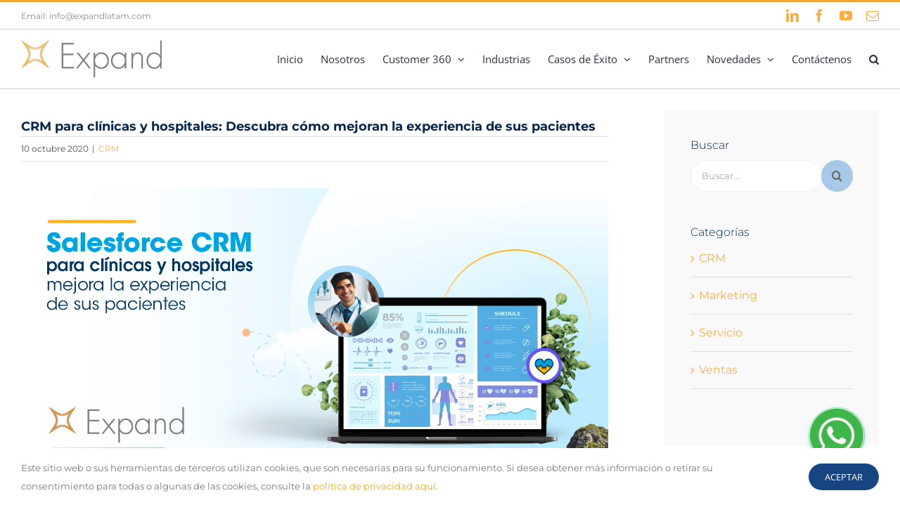

--- FILE ---
content_type: text/html; charset=UTF-8
request_url: https://www.expandlatam.com/blog/crm/crm-para-clinicas/
body_size: 18676
content:
<!DOCTYPE html>
<html class="avada-html-layout-wide avada-html-header-position-top" lang="es" prefix="og: http://ogp.me/ns# fb: http://ogp.me/ns/fb#" prefix="og: https://ogp.me/ns#">
<head>
	<meta http-equiv="X-UA-Compatible" content="IE=edge" />
	<meta http-equiv="Content-Type" content="text/html; charset=utf-8"/>
	<meta name="viewport" content="width=device-width, initial-scale=1" />
	
<!-- Optimización para motores de búsqueda de Rank Math -  https://rankmath.com/ -->
<title>CRM para clínicas y hospitales mejora la experiencia de pacientes</title>
<link crossorigin data-rocket-preconnect href="https://scripts.clarity.ms" rel="preconnect">
<link crossorigin data-rocket-preconnect href="https://connect.facebook.net" rel="preconnect">
<link crossorigin data-rocket-preconnect href="https://www.clarity.ms" rel="preconnect">
<link crossorigin data-rocket-preconnect href="https://www.googletagmanager.com" rel="preconnect">
<link crossorigin data-rocket-preconnect href="https://snap.licdn.com" rel="preconnect">
<link crossorigin data-rocket-preconnect href="https://googleads.g.doubleclick.net" rel="preconnect">
<link crossorigin data-rocket-preconnect href="https://www.youtube.com" rel="preconnect"><link rel="preload" data-rocket-preload as="image" href="https://www.expandlatam.com/wp-content/uploads/2020/10/Expand-Blog-Salesforce-health-crm.webp" imagesrcset="https://www.expandlatam.com/wp-content/uploads/2020/10/Expand-Blog-Salesforce-health-crm-200x106.webp 200w, https://www.expandlatam.com/wp-content/uploads/2020/10/Expand-Blog-Salesforce-health-crm-300x159.webp 300w, https://www.expandlatam.com/wp-content/uploads/2020/10/Expand-Blog-Salesforce-health-crm-400x213.webp 400w, https://www.expandlatam.com/wp-content/uploads/2020/10/Expand-Blog-Salesforce-health-crm-600x319.webp 600w, https://www.expandlatam.com/wp-content/uploads/2020/10/Expand-Blog-Salesforce-health-crm-768x408.webp 768w, https://www.expandlatam.com/wp-content/uploads/2020/10/Expand-Blog-Salesforce-health-crm-800x425.webp 800w, https://www.expandlatam.com/wp-content/uploads/2020/10/Expand-Blog-Salesforce-health-crm-1024x544.webp 1024w, https://www.expandlatam.com/wp-content/uploads/2020/10/Expand-Blog-Salesforce-health-crm-1200x638.webp 1200w, https://www.expandlatam.com/wp-content/uploads/2020/10/Expand-Blog-Salesforce-health-crm-1536x816.webp 1536w, https://www.expandlatam.com/wp-content/uploads/2020/10/Expand-Blog-Salesforce-health-crm.webp 1601w" imagesizes="(max-width: 800px) 100vw, 1601px" fetchpriority="high">
<meta name="description" content="Descubra los beneficios del CRM para clínicas y hospitales de Salesforce, para centralizar datos, mejorar la colaboración y satisfacción del paciente."/>
<meta name="robots" content="follow, index, max-snippet:-1, max-video-preview:-1, max-image-preview:large"/>
<link rel="canonical" href="https://www.expandlatam.com/blog/crm/crm-para-clinicas/" />
<meta property="og:locale" content="es_ES" />
<meta property="og:type" content="article" />
<meta property="og:title" content="CRM para clínicas y hospitales mejora la experiencia de pacientes" />
<meta property="og:description" content="Descubra los beneficios del CRM para clínicas y hospitales de Salesforce, para centralizar datos, mejorar la colaboración y satisfacción del paciente." />
<meta property="og:url" content="https://www.expandlatam.com/blog/crm/crm-para-clinicas/" />
<meta property="og:site_name" content="ExpandLatam" />
<meta property="article:publisher" content="https://www.facebook.com/ExpandLatam/" />
<meta property="article:section" content="CRM" />
<meta property="og:updated_time" content="2024-08-22T10:55:53-06:00" />
<meta property="og:image" content="https://www.expandlatam.com/wp-content/uploads/2020/10/salesforce-health-cloud.png" />
<meta property="og:image:secure_url" content="https://www.expandlatam.com/wp-content/uploads/2020/10/salesforce-health-cloud.png" />
<meta property="og:image:width" content="1200" />
<meta property="og:image:height" content="628" />
<meta property="og:image:alt" content="Salesforce CRM para clínicas y hospitales mejora la experiencia de sus pacientes" />
<meta property="og:image:type" content="image/png" />
<meta property="article:published_time" content="2020-10-10T16:41:00-06:00" />
<meta property="article:modified_time" content="2024-08-22T10:55:53-06:00" />
<meta name="twitter:card" content="summary_large_image" />
<meta name="twitter:title" content="CRM para clínicas y hospitales mejora la experiencia de pacientes" />
<meta name="twitter:description" content="Descubra los beneficios del CRM para clínicas y hospitales de Salesforce, para centralizar datos, mejorar la colaboración y satisfacción del paciente." />
<meta name="twitter:image" content="https://www.expandlatam.com/wp-content/uploads/2020/10/salesforce-health-cloud.png" />
<script type="application/ld+json" class="rank-math-schema">{"@context":"https://schema.org","@graph":[{"@type":"Organization","@id":"https://www.expandlatam.com/#organization","name":"Leonardo Coco","url":"https://www.expandlatam.com","sameAs":["https://www.facebook.com/ExpandLatam/"],"logo":{"@type":"ImageObject","@id":"https://www.expandlatam.com/#logo","url":"https://www.expandlatam.com/wp-content/uploads/2019/06/expand-salesforce-logo-r.png","contentUrl":"https://www.expandlatam.com/wp-content/uploads/2019/06/expand-salesforce-logo-r.png","caption":"ExpandLatam","inLanguage":"es","width":"559","height":"148"}},{"@type":"WebSite","@id":"https://www.expandlatam.com/#website","url":"https://www.expandlatam.com","name":"ExpandLatam","publisher":{"@id":"https://www.expandlatam.com/#organization"},"inLanguage":"es"},{"@type":"ImageObject","@id":"https://www.expandlatam.com/wp-content/uploads/2020/10/Expand-Blog-Salesforce-health-crm.webp","url":"https://www.expandlatam.com/wp-content/uploads/2020/10/Expand-Blog-Salesforce-health-crm.webp","width":"1601","height":"851","caption":"Salesforce CRM para cl\u00ednicas y hospitales mejora la experiencia de sus pacientes","inLanguage":"es"},{"@type":"WebPage","@id":"https://www.expandlatam.com/blog/crm/crm-para-clinicas/#webpage","url":"https://www.expandlatam.com/blog/crm/crm-para-clinicas/","name":"CRM para cl\u00ednicas y hospitales mejora la experiencia de pacientes","datePublished":"2020-10-10T16:41:00-06:00","dateModified":"2024-08-22T10:55:53-06:00","isPartOf":{"@id":"https://www.expandlatam.com/#website"},"primaryImageOfPage":{"@id":"https://www.expandlatam.com/wp-content/uploads/2020/10/Expand-Blog-Salesforce-health-crm.webp"},"inLanguage":"es"},{"@type":"Person","@id":"https://www.expandlatam.com/blog/crm/crm-para-clinicas/#author","name":"Diamela Lopez Caurell","image":{"@type":"ImageObject","@id":"https://secure.gravatar.com/avatar/9230ec8d75482a7638b137f756bc86e207e2e7057c949ad5e87d8a1c92b43d42?s=96&amp;d=mm&amp;r=g","url":"https://secure.gravatar.com/avatar/9230ec8d75482a7638b137f756bc86e207e2e7057c949ad5e87d8a1c92b43d42?s=96&amp;d=mm&amp;r=g","caption":"Diamela Lopez Caurell","inLanguage":"es"},"worksFor":{"@id":"https://www.expandlatam.com/#organization"}},{"@type":"BlogPosting","headline":"CRM para cl\u00ednicas y hospitales mejora la experiencia de pacientes","keywords":"crm para cl\u00ednicas","datePublished":"2020-10-10T16:41:00-06:00","dateModified":"2024-08-22T10:55:53-06:00","author":{"@id":"https://www.expandlatam.com/blog/crm/crm-para-clinicas/#author","name":"Diamela Lopez Caurell"},"publisher":{"@id":"https://www.expandlatam.com/#organization"},"description":"Descubra los beneficios del CRM para cl\u00ednicas y hospitales de Salesforce, para centralizar datos, mejorar la colaboraci\u00f3n y satisfacci\u00f3n del paciente.","name":"CRM para cl\u00ednicas y hospitales mejora la experiencia de pacientes","@id":"https://www.expandlatam.com/blog/crm/crm-para-clinicas/#richSnippet","isPartOf":{"@id":"https://www.expandlatam.com/blog/crm/crm-para-clinicas/#webpage"},"image":{"@id":"https://www.expandlatam.com/wp-content/uploads/2020/10/Expand-Blog-Salesforce-health-crm.webp"},"inLanguage":"es","mainEntityOfPage":{"@id":"https://www.expandlatam.com/blog/crm/crm-para-clinicas/#webpage"}}]}</script>
<!-- /Plugin Rank Math WordPress SEO -->


<link rel="alternate" type="application/rss+xml" title="Expand Latam &raquo; Feed" href="https://www.expandlatam.com/feed/" />
<link rel="alternate" type="application/rss+xml" title="Expand Latam &raquo; Feed de los comentarios" href="https://www.expandlatam.com/comments/feed/" />
					<link rel="shortcut icon" href="https://www.expandlatam.com/wp-content/uploads/2019/06/favicon-32x32.png" type="image/x-icon" />
		
					<!-- Apple Touch Icon -->
			<link rel="apple-touch-icon" sizes="180x180" href="https://www.expandlatam.com/wp-content/uploads/2019/06/Expand-114x114.png">
		
					<!-- Android Icon -->
			<link rel="icon" sizes="192x192" href="https://www.expandlatam.com/wp-content/uploads/2019/06/expand-57x57.png">
		
					<!-- MS Edge Icon -->
			<meta name="msapplication-TileImage" content="https://www.expandlatam.com/wp-content/uploads/2019/06/expand-72x72.png">
				<link rel="alternate" type="application/rss+xml" title="Expand Latam &raquo; Comentario CRM para clínicas y hospitales: Descubra cómo mejoran la experiencia de sus pacientes del feed" href="https://www.expandlatam.com/blog/crm/crm-para-clinicas/feed/" />
<link rel="alternate" title="oEmbed (JSON)" type="application/json+oembed" href="https://www.expandlatam.com/wp-json/oembed/1.0/embed?url=https%3A%2F%2Fwww.expandlatam.com%2Fblog%2Fcrm%2Fcrm-para-clinicas%2F" />
<link rel="alternate" title="oEmbed (XML)" type="text/xml+oembed" href="https://www.expandlatam.com/wp-json/oembed/1.0/embed?url=https%3A%2F%2Fwww.expandlatam.com%2Fblog%2Fcrm%2Fcrm-para-clinicas%2F&#038;format=xml" />
					<meta name="description" content="El CRM de Salesforce pone a disposición información clínica a médicos, centraliza información, permite mantener relacionamiento directo con sus pacientes e incrementa su confianza y puede usarse desde cualquier plataforma.
Cuando se acude a una clínica o un hospital, tanto los pacientes como sus acompañantes esperan calidez, rapidez"/>
				
		<meta property="og:locale" content="es_ES"/>
		<meta property="og:type" content="article"/>
		<meta property="og:site_name" content="Expand Latam"/>
		<meta property="og:title" content="CRM para clínicas y hospitales mejora la experiencia de pacientes"/>
				<meta property="og:description" content="El CRM de Salesforce pone a disposición información clínica a médicos, centraliza información, permite mantener relacionamiento directo con sus pacientes e incrementa su confianza y puede usarse desde cualquier plataforma.
Cuando se acude a una clínica o un hospital, tanto los pacientes como sus acompañantes esperan calidez, rapidez"/>
				<meta property="og:url" content="https://www.expandlatam.com/blog/crm/crm-para-clinicas/"/>
										<meta property="article:published_time" content="2020-10-10T22:41:00-06:00"/>
							<meta property="article:modified_time" content="2024-08-22T16:55:53-06:00"/>
								<meta name="author" content="Diamela Lopez Caurell"/>
								<meta property="og:image" content="https://www.expandlatam.com/wp-content/uploads/2020/10/Expand-Blog-Salesforce-health-crm.webp"/>
		<meta property="og:image:width" content="1601"/>
		<meta property="og:image:height" content="851"/>
		<meta property="og:image:type" content="image/webp"/>
				<style id='wp-img-auto-sizes-contain-inline-css' type='text/css'>
img:is([sizes=auto i],[sizes^="auto," i]){contain-intrinsic-size:3000px 1500px}
/*# sourceURL=wp-img-auto-sizes-contain-inline-css */
</style>
<style id='wp-emoji-styles-inline-css' type='text/css'>

	img.wp-smiley, img.emoji {
		display: inline !important;
		border: none !important;
		box-shadow: none !important;
		height: 1em !important;
		width: 1em !important;
		margin: 0 0.07em !important;
		vertical-align: -0.1em !important;
		background: none !important;
		padding: 0 !important;
	}
/*# sourceURL=wp-emoji-styles-inline-css */
</style>
<link data-minify="1" rel='stylesheet' id='fusion-dynamic-css-css' href='https://www.expandlatam.com/wp-content/cache/min/1/wp-content/uploads/fusion-styles/17f9aa1049a07c632f6a7a392818f2e0.min.css?ver=1755525408' type='text/css' media='all' />
<script type="text/javascript" src="https://www.expandlatam.com/wp-includes/js/jquery/jquery.min.js?ver=3.7.1" id="jquery-core-js"></script>

<link rel="https://api.w.org/" href="https://www.expandlatam.com/wp-json/" /><link rel="alternate" title="JSON" type="application/json" href="https://www.expandlatam.com/wp-json/wp/v2/posts/2096" />		<link rel="preconnect" href="//www.googletagmanager.com/">
		<link rel="preconnect" href="//s3.amazonaws.com/">
		<link rel="preconnect" href="//play.ht/">
		<link rel="preconnect" href="//static.play.ht/">
		<link rel="preconnect" href="//a.play.ht/">
		<link rel="preconnect" href="//media.play.ht/">
		<link rel="dns-prefetch" href="//www.googletagmanager.com/">
		<link rel="dns-prefetch" href="//s3.amazonaws.com/">
		<link rel="dns-prefetch" href="//play.ht/">
		<link rel="dns-prefetch" href="//static.play.ht/">
		<link rel="dns-prefetch" href="//a.play.ht/">
		<link rel="dns-prefetch" href="//media.play.ht/">
		<style type="text/css" id="css-fb-visibility">@media screen and (max-width: 640px){.fusion-no-small-visibility{display:none !important;}body .sm-text-align-center{text-align:center !important;}body .sm-text-align-left{text-align:left !important;}body .sm-text-align-right{text-align:right !important;}body .sm-flex-align-center{justify-content:center !important;}body .sm-flex-align-flex-start{justify-content:flex-start !important;}body .sm-flex-align-flex-end{justify-content:flex-end !important;}body .sm-mx-auto{margin-left:auto !important;margin-right:auto !important;}body .sm-ml-auto{margin-left:auto !important;}body .sm-mr-auto{margin-right:auto !important;}body .fusion-absolute-position-small{position:absolute;top:auto;width:100%;}.awb-sticky.awb-sticky-small{ position: sticky; top: var(--awb-sticky-offset,0); }}@media screen and (min-width: 641px) and (max-width: 1024px){.fusion-no-medium-visibility{display:none !important;}body .md-text-align-center{text-align:center !important;}body .md-text-align-left{text-align:left !important;}body .md-text-align-right{text-align:right !important;}body .md-flex-align-center{justify-content:center !important;}body .md-flex-align-flex-start{justify-content:flex-start !important;}body .md-flex-align-flex-end{justify-content:flex-end !important;}body .md-mx-auto{margin-left:auto !important;margin-right:auto !important;}body .md-ml-auto{margin-left:auto !important;}body .md-mr-auto{margin-right:auto !important;}body .fusion-absolute-position-medium{position:absolute;top:auto;width:100%;}.awb-sticky.awb-sticky-medium{ position: sticky; top: var(--awb-sticky-offset,0); }}@media screen and (min-width: 1025px){.fusion-no-large-visibility{display:none !important;}body .lg-text-align-center{text-align:center !important;}body .lg-text-align-left{text-align:left !important;}body .lg-text-align-right{text-align:right !important;}body .lg-flex-align-center{justify-content:center !important;}body .lg-flex-align-flex-start{justify-content:flex-start !important;}body .lg-flex-align-flex-end{justify-content:flex-end !important;}body .lg-mx-auto{margin-left:auto !important;margin-right:auto !important;}body .lg-ml-auto{margin-left:auto !important;}body .lg-mr-auto{margin-right:auto !important;}body .fusion-absolute-position-large{position:absolute;top:auto;width:100%;}.awb-sticky.awb-sticky-large{ position: sticky; top: var(--awb-sticky-offset,0); }}</style>		<style type="text/css" id="wp-custom-css">
			/*display none*/
.d-none{
	display:none !important;
}
/*pilares style*/
.container-pilares{
	width:100%;
}
.container-image-pilar{
	margin-bottom:0px !important;
}
.container-image-pilar .image img{
	margin-bottom:0px !important;
}
.button-default-width{
	width:150px;
}
/*blog search-container*/
.blog-search-container{
	background-color:#D4F2FC;
	background-position: center center;
    background-repeat: no-repeat;
    padding-top: 20px;
    padding-right: 30%;
    padding-bottom: 20px;
    padding-left: 30%;
    margin-bottom: 5%;
    margin-top: 0px;
    border-width: 0px 0px 0px 0px;
    border-color: #eae9e9;
    border-style: solid;
		margin-left: -40px;
    margin-right: -40px;
}
/*text blog search container*/
.text-blog-search-container{
	padding-right: 2%;
	color:#04264d;
	font-weight: bold;
}
.blog-search-container input[type=search]{
	width: 85% !important;
}
/*media querys*/
@media(max-width: 1119px){
	.blog-search-container input[type=search]{ 
		width: 82% !important;	
	}
}
@media(max-width: 904px){
	.blog-search-container input[type=search]{
		width: 78% !important;	
	}
}
@media(max-width: 800px){
	.text-blog-search-container{
		display:none;
	}
	.blog-search-container{
		padding-right: 40%;
		padding-left: 40%;
		margin-left: -30px;
    margin-right: -30px;
	}
	.blog-search-container input[type=search]{
		width: 100% !important;	
	}
}
@media(max-width: 767px){
	.container-pilares{
		margin: 0 auto;
	}	
}
@media(max-width: 480px){
	.position_pilares{
		flex-direction: column-reverse;
	}	
	.position_pilares .container-pilares{
		order:1;
	}
	.position_pilares #content{
		order:2;
	}
	.position_pilares .blog-search-container{
		order:3;
	}
	.blog-search-container{
		 padding-right: 10%;
    	padding-left: 10%;	
	}
}		</style>
				
		
	<!-- Google Tag Manager -->
<script>(function(w,d,s,l,i){w[l]=w[l]||[];w[l].push({'gtm.start':
new Date().getTime(),event:'gtm.js'});var f=d.getElementsByTagName(s)[0],
j=d.createElement(s),dl=l!='dataLayer'?'&l='+l:'';j.async=true;j.src=
'https://www.googletagmanager.com/gtm.js?id='+i+dl;f.parentNode.insertBefore(j,f);
})(window,document,'script','dataLayer','GTM-PPWZZ8N');</script>
<!-- End Google Tag Manager -->


<noscript>
<img height="1" width="1" style="display:none;" alt="Linkein-Ads" src="https://px.ads.linkedin.com/collect/?pid=2353010&fmt=gif" />
</noscript><style id='wp-block-library-inline-css' type='text/css'>
:root{--wp-block-synced-color:#7a00df;--wp-block-synced-color--rgb:122,0,223;--wp-bound-block-color:var(--wp-block-synced-color);--wp-editor-canvas-background:#ddd;--wp-admin-theme-color:#007cba;--wp-admin-theme-color--rgb:0,124,186;--wp-admin-theme-color-darker-10:#006ba1;--wp-admin-theme-color-darker-10--rgb:0,107,160.5;--wp-admin-theme-color-darker-20:#005a87;--wp-admin-theme-color-darker-20--rgb:0,90,135;--wp-admin-border-width-focus:2px}@media (min-resolution:192dpi){:root{--wp-admin-border-width-focus:1.5px}}.wp-element-button{cursor:pointer}:root .has-very-light-gray-background-color{background-color:#eee}:root .has-very-dark-gray-background-color{background-color:#313131}:root .has-very-light-gray-color{color:#eee}:root .has-very-dark-gray-color{color:#313131}:root .has-vivid-green-cyan-to-vivid-cyan-blue-gradient-background{background:linear-gradient(135deg,#00d084,#0693e3)}:root .has-purple-crush-gradient-background{background:linear-gradient(135deg,#34e2e4,#4721fb 50%,#ab1dfe)}:root .has-hazy-dawn-gradient-background{background:linear-gradient(135deg,#faaca8,#dad0ec)}:root .has-subdued-olive-gradient-background{background:linear-gradient(135deg,#fafae1,#67a671)}:root .has-atomic-cream-gradient-background{background:linear-gradient(135deg,#fdd79a,#004a59)}:root .has-nightshade-gradient-background{background:linear-gradient(135deg,#330968,#31cdcf)}:root .has-midnight-gradient-background{background:linear-gradient(135deg,#020381,#2874fc)}:root{--wp--preset--font-size--normal:16px;--wp--preset--font-size--huge:42px}.has-regular-font-size{font-size:1em}.has-larger-font-size{font-size:2.625em}.has-normal-font-size{font-size:var(--wp--preset--font-size--normal)}.has-huge-font-size{font-size:var(--wp--preset--font-size--huge)}.has-text-align-center{text-align:center}.has-text-align-left{text-align:left}.has-text-align-right{text-align:right}.has-fit-text{white-space:nowrap!important}#end-resizable-editor-section{display:none}.aligncenter{clear:both}.items-justified-left{justify-content:flex-start}.items-justified-center{justify-content:center}.items-justified-right{justify-content:flex-end}.items-justified-space-between{justify-content:space-between}.screen-reader-text{border:0;clip-path:inset(50%);height:1px;margin:-1px;overflow:hidden;padding:0;position:absolute;width:1px;word-wrap:normal!important}.screen-reader-text:focus{background-color:#ddd;clip-path:none;color:#444;display:block;font-size:1em;height:auto;left:5px;line-height:normal;padding:15px 23px 14px;text-decoration:none;top:5px;width:auto;z-index:100000}html :where(.has-border-color){border-style:solid}html :where([style*=border-top-color]){border-top-style:solid}html :where([style*=border-right-color]){border-right-style:solid}html :where([style*=border-bottom-color]){border-bottom-style:solid}html :where([style*=border-left-color]){border-left-style:solid}html :where([style*=border-width]){border-style:solid}html :where([style*=border-top-width]){border-top-style:solid}html :where([style*=border-right-width]){border-right-style:solid}html :where([style*=border-bottom-width]){border-bottom-style:solid}html :where([style*=border-left-width]){border-left-style:solid}html :where(img[class*=wp-image-]){height:auto;max-width:100%}:where(figure){margin:0 0 1em}html :where(.is-position-sticky){--wp-admin--admin-bar--position-offset:var(--wp-admin--admin-bar--height,0px)}@media screen and (max-width:600px){html :where(.is-position-sticky){--wp-admin--admin-bar--position-offset:0px}}
/*wp_block_styles_on_demand_placeholder:69711753109bc*/
/*# sourceURL=wp-block-library-inline-css */
</style>
<style id='wp-block-library-theme-inline-css' type='text/css'>
.wp-block-audio :where(figcaption){color:#555;font-size:13px;text-align:center}.is-dark-theme .wp-block-audio :where(figcaption){color:#ffffffa6}.wp-block-audio{margin:0 0 1em}.wp-block-code{border:1px solid #ccc;border-radius:4px;font-family:Menlo,Consolas,monaco,monospace;padding:.8em 1em}.wp-block-embed :where(figcaption){color:#555;font-size:13px;text-align:center}.is-dark-theme .wp-block-embed :where(figcaption){color:#ffffffa6}.wp-block-embed{margin:0 0 1em}.blocks-gallery-caption{color:#555;font-size:13px;text-align:center}.is-dark-theme .blocks-gallery-caption{color:#ffffffa6}:root :where(.wp-block-image figcaption){color:#555;font-size:13px;text-align:center}.is-dark-theme :root :where(.wp-block-image figcaption){color:#ffffffa6}.wp-block-image{margin:0 0 1em}.wp-block-pullquote{border-bottom:4px solid;border-top:4px solid;color:currentColor;margin-bottom:1.75em}.wp-block-pullquote :where(cite),.wp-block-pullquote :where(footer),.wp-block-pullquote__citation{color:currentColor;font-size:.8125em;font-style:normal;text-transform:uppercase}.wp-block-quote{border-left:.25em solid;margin:0 0 1.75em;padding-left:1em}.wp-block-quote cite,.wp-block-quote footer{color:currentColor;font-size:.8125em;font-style:normal;position:relative}.wp-block-quote:where(.has-text-align-right){border-left:none;border-right:.25em solid;padding-left:0;padding-right:1em}.wp-block-quote:where(.has-text-align-center){border:none;padding-left:0}.wp-block-quote.is-large,.wp-block-quote.is-style-large,.wp-block-quote:where(.is-style-plain){border:none}.wp-block-search .wp-block-search__label{font-weight:700}.wp-block-search__button{border:1px solid #ccc;padding:.375em .625em}:where(.wp-block-group.has-background){padding:1.25em 2.375em}.wp-block-separator.has-css-opacity{opacity:.4}.wp-block-separator{border:none;border-bottom:2px solid;margin-left:auto;margin-right:auto}.wp-block-separator.has-alpha-channel-opacity{opacity:1}.wp-block-separator:not(.is-style-wide):not(.is-style-dots){width:100px}.wp-block-separator.has-background:not(.is-style-dots){border-bottom:none;height:1px}.wp-block-separator.has-background:not(.is-style-wide):not(.is-style-dots){height:2px}.wp-block-table{margin:0 0 1em}.wp-block-table td,.wp-block-table th{word-break:normal}.wp-block-table :where(figcaption){color:#555;font-size:13px;text-align:center}.is-dark-theme .wp-block-table :where(figcaption){color:#ffffffa6}.wp-block-video :where(figcaption){color:#555;font-size:13px;text-align:center}.is-dark-theme .wp-block-video :where(figcaption){color:#ffffffa6}.wp-block-video{margin:0 0 1em}:root :where(.wp-block-template-part.has-background){margin-bottom:0;margin-top:0;padding:1.25em 2.375em}
/*# sourceURL=/wp-includes/css/dist/block-library/theme.min.css */
</style>
<style id='classic-theme-styles-inline-css' type='text/css'>
/*! This file is auto-generated */
.wp-block-button__link{color:#fff;background-color:#32373c;border-radius:9999px;box-shadow:none;text-decoration:none;padding:calc(.667em + 2px) calc(1.333em + 2px);font-size:1.125em}.wp-block-file__button{background:#32373c;color:#fff;text-decoration:none}
/*# sourceURL=/wp-includes/css/classic-themes.min.css */
</style>
<style id="rocket-lazyrender-inline-css">[data-wpr-lazyrender] {content-visibility: auto;}</style><meta name="generator" content="WP Rocket 3.19.3" data-wpr-features="wpr_defer_js wpr_minify_concatenate_js wpr_preconnect_external_domains wpr_automatic_lazy_rendering wpr_oci wpr_minify_css wpr_desktop" /></head>

<body data-rsssl=1 class="wp-singular post-template-default single single-post postid-2096 single-format-standard wp-theme-Avada has-sidebar fusion-image-hovers fusion-pagination-sizing fusion-button_type-flat fusion-button_span-no fusion-button_gradient-linear avada-image-rollover-circle-yes avada-image-rollover-yes avada-image-rollover-direction-left fusion-body ltr fusion-sticky-header no-tablet-sticky-header no-mobile-sticky-header no-mobile-slidingbar fusion-disable-outline fusion-sub-menu-fade mobile-logo-pos-left layout-wide-mode avada-has-boxed-modal-shadow-none layout-scroll-offset-full avada-has-zero-margin-offset-top fusion-top-header menu-text-align-left mobile-menu-design-modern fusion-show-pagination-text fusion-header-layout-v2 avada-responsive avada-footer-fx-none avada-menu-highlight-style-textcolor fusion-search-form-classic fusion-main-menu-search-overlay fusion-avatar-square avada-sticky-shrinkage avada-dropdown-styles avada-blog-layout-grid avada-blog-archive-layout-grid avada-header-shadow-no avada-menu-icon-position-left avada-has-main-nav-search-icon avada-has-breadcrumb-mobile-hidden avada-has-titlebar-hide avada-has-pagination-padding avada-flyout-menu-direction-fade avada-ec-views-v1" data-awb-post-id="2096">
		<a class="skip-link screen-reader-text" href="#content">Saltar al contenido</a>

	<div  id="boxed-wrapper">
		
		<div  id="wrapper" class="fusion-wrapper">
			<div  id="home" style="position:relative;top:-1px;"></div>
							
					
			<header  class="fusion-header-wrapper">
				<div class="fusion-header-v2 fusion-logo-alignment fusion-logo-left fusion-sticky-menu- fusion-sticky-logo-1 fusion-mobile-logo-1  fusion-mobile-menu-design-modern">
					
<div class="fusion-secondary-header">
	<div class="fusion-row">
					<div class="fusion-alignleft">
				<div class="fusion-contact-info"><span class="fusion-contact-info-phone-number"></span><span class="fusion-contact-info-email-address"><a href="mailto:&#69;&#109;ai&#108;: i&#110;&#102;o&#64;&#101;&#120;pa&#110;d&#108;at&#97;&#109;&#46;co&#109;">&#69;&#109;ai&#108;: i&#110;&#102;o&#64;&#101;&#120;pa&#110;d&#108;at&#97;&#109;&#46;co&#109;</a></span></div>			</div>
							<div class="fusion-alignright">
				<div class="fusion-social-links-header"><div class="fusion-social-networks"><div class="fusion-social-networks-wrapper"><a  class="fusion-social-network-icon fusion-tooltip fusion-linkedin awb-icon-linkedin" style data-placement="bottom" data-title="LinkedIn" data-toggle="tooltip" title="LinkedIn" href="https://www.linkedin.com/company/expand-latam" target="_blank" rel="noopener noreferrer"><span class="screen-reader-text">LinkedIn</span></a><a  class="fusion-social-network-icon fusion-tooltip fusion-facebook awb-icon-facebook" style data-placement="bottom" data-title="Facebook" data-toggle="tooltip" title="Facebook" href="https://www.facebook.com/ExpandLatam/" target="_blank" rel="noreferrer"><span class="screen-reader-text">Facebook</span></a><a  class="fusion-social-network-icon fusion-tooltip fusion-youtube awb-icon-youtube" style data-placement="bottom" data-title="YouTube" data-toggle="tooltip" title="YouTube" href="https://www.youtube.com/channel/UChcFD3dM3Vic3Gs4JzU9_mw" target="_blank" rel="noopener noreferrer"><span class="screen-reader-text">YouTube</span></a><a  class="fusion-social-network-icon fusion-tooltip fusion-mail awb-icon-mail" style data-placement="bottom" data-title="Correo electrónico" data-toggle="tooltip" title="Correo electrónico" href="https://www.expandlatam.com/contactar-expand-salesforce/" target="_self" rel="noopener noreferrer"><span class="screen-reader-text">Correo electrónico</span></a></div></div></div>			</div>
			</div>
</div>
<div class="fusion-header-sticky-height"></div>
<div class="fusion-header">
	<div class="fusion-row">
					<div class="fusion-logo" data-margin-top="15px" data-margin-bottom="15px" data-margin-left="0px" data-margin-right="0px">
			<a class="fusion-logo-link"  href="https://www.expandlatam.com/" >

						<!-- standard logo -->
			<img src="https://www.expandlatam.com/wp-content/uploads/2019/06/expand-salesforce-logo-s2.png" srcset="https://www.expandlatam.com/wp-content/uploads/2019/06/expand-salesforce-logo-s2.png 1x, https://www.expandlatam.com/wp-content/uploads/2019/06/expand-salesforce-logo-r2.png 2x" width="200" height="53" style="max-height:53px;height:auto;" alt="Expand Latam Logo" data-retina_logo_url="https://www.expandlatam.com/wp-content/uploads/2019/06/expand-salesforce-logo-r2.png" class="fusion-standard-logo" />

											<!-- mobile logo -->
				<img src="https://www.expandlatam.com/wp-content/uploads/2019/06/expand-salesforce-logo-s2.png" srcset="https://www.expandlatam.com/wp-content/uploads/2019/06/expand-salesforce-logo-s2.png 1x, https://www.expandlatam.com/wp-content/uploads/2019/06/expand-salesforce-logo-r2.png 2x" width="200" height="53" style="max-height:53px;height:auto;" alt="Expand Latam Logo" data-retina_logo_url="https://www.expandlatam.com/wp-content/uploads/2019/06/expand-salesforce-logo-r2.png" class="fusion-mobile-logo" />
			
											<!-- sticky header logo -->
				<img src="https://www.expandlatam.com/wp-content/uploads/2019/06/expand-salesforce-logo-s2.png" srcset="https://www.expandlatam.com/wp-content/uploads/2019/06/expand-salesforce-logo-s2.png 1x, https://www.expandlatam.com/wp-content/uploads/2019/06/expand-salesforce-logo-r2.png 2x" width="200" height="53" style="max-height:53px;height:auto;" alt="Expand Latam Logo" data-retina_logo_url="https://www.expandlatam.com/wp-content/uploads/2019/06/expand-salesforce-logo-r2.png" class="fusion-sticky-logo" />
					</a>
		</div>		<nav class="fusion-main-menu" aria-label="Menú principal"><div class="fusion-overlay-search">		<form role="search" class="searchform fusion-search-form  fusion-search-form-classic" method="get" action="https://www.expandlatam.com/">
			<div class="fusion-search-form-content">

				
				<div class="fusion-search-field search-field">
					<label><span class="screen-reader-text">Buscar:</span>
													<input type="search" value="" name="s" class="s" placeholder="Buscar..." required aria-required="true" aria-label="Buscar..."/>
											</label>
				</div>
				<div class="fusion-search-button search-button">
					<input type="submit" class="fusion-search-submit searchsubmit" aria-label="Buscar" value="&#xf002;" />
									</div>

				
			</div>


			
		</form>
		<div class="fusion-search-spacer"></div><a href="#" role="button" aria-label="Close Search" class="fusion-close-search"></a></div><ul id="menu-main-menu" class="fusion-menu"><li  id="menu-item-20"  class="menu-item menu-item-type-post_type menu-item-object-page menu-item-home menu-item-20"  data-item-id="20"><a  href="https://www.expandlatam.com/" class="fusion-textcolor-highlight"><span class="menu-text">Inicio</span></a></li><li  id="menu-item-1139"  class="menu-item menu-item-type-post_type menu-item-object-page menu-item-1139"  data-item-id="1139"><a  href="https://www.expandlatam.com/expand-salesforce-centroamerica/" class="fusion-textcolor-highlight"><span class="menu-text">Nosotros</span></a></li><li  id="menu-item-1231"  class="menu-item menu-item-type-post_type menu-item-object-page menu-item-has-children menu-item-1231 fusion-dropdown-menu"  data-item-id="1231"><a  href="https://www.expandlatam.com/productos-salesforce/" class="fusion-textcolor-highlight"><span class="menu-text">Customer 360</span> <span class="fusion-caret"><i class="fusion-dropdown-indicator" aria-hidden="true"></i></span></a><ul class="sub-menu"><li  id="menu-item-3536"  class="menu-item menu-item-type-post_type menu-item-object-page menu-item-3536 fusion-dropdown-submenu" ><a  href="https://www.expandlatam.com/salesforce-sales-cloud/" class="fusion-textcolor-highlight"><span>Salesforce Sales Cloud</span></a></li><li  id="menu-item-3429"  class="menu-item menu-item-type-post_type menu-item-object-page menu-item-3429 fusion-dropdown-submenu" ><a  href="https://www.expandlatam.com/salesforce-service-cloud/" class="fusion-textcolor-highlight"><span>Salesforce Service Cloud</span></a></li><li  id="menu-item-3393"  class="menu-item menu-item-type-post_type menu-item-object-page menu-item-3393 fusion-dropdown-submenu" ><a  href="https://www.expandlatam.com/salesforce-marketing-cloud/" class="fusion-textcolor-highlight"><span>Salesforce Marketing Cloud</span></a></li><li  id="menu-item-3535"  class="menu-item menu-item-type-post_type menu-item-object-page menu-item-3535 fusion-dropdown-submenu" ><a  href="https://www.expandlatam.com/salesforce-platform/" class="fusion-textcolor-highlight"><span>Salesforce Platform</span></a></li><li  id="menu-item-3345"  class="menu-item menu-item-type-post_type menu-item-object-page menu-item-3345 fusion-dropdown-submenu" ><a  href="https://www.expandlatam.com/salesforce-commerce-cloud/" class="fusion-textcolor-highlight"><span>Salesforce Commerce Cloud</span></a></li></ul></li><li  id="menu-item-2688"  class="menu-item menu-item-type-post_type menu-item-object-page menu-item-2688"  data-item-id="2688"><a  href="https://www.expandlatam.com/salesforce-industrias/" class="fusion-textcolor-highlight"><span class="menu-text">Industrias</span></a></li><li  id="menu-item-3176"  class="menu-item menu-item-type-custom menu-item-object-custom menu-item-has-children menu-item-3176 fusion-dropdown-menu"  data-item-id="3176"><a  href="#" class="fusion-textcolor-highlight"><span class="menu-text">Casos de Éxito</span> <span class="fusion-caret"><i class="fusion-dropdown-indicator" aria-hidden="true"></i></span></a><ul class="sub-menu"><li  id="menu-item-1092"  class="menu-item menu-item-type-post_type menu-item-object-page menu-item-1092 fusion-dropdown-submenu" ><a  href="https://www.expandlatam.com/casos-exito-salesforce-costa-rica/" class="fusion-textcolor-highlight"><span>Salesforce Costa Rica</span></a></li><li  id="menu-item-4874"  class="menu-item menu-item-type-post_type menu-item-object-page menu-item-4874 fusion-dropdown-submenu" ><a  href="https://www.expandlatam.com/casos-exito-salesforce-ecuador/" class="fusion-textcolor-highlight"><span>Salesforce en Ecuador</span></a></li><li  id="menu-item-1250"  class="menu-item menu-item-type-post_type menu-item-object-page menu-item-1250 fusion-dropdown-submenu" ><a  href="https://www.expandlatam.com/casos-exito-salesforce-el-salvador/" class="fusion-textcolor-highlight"><span>Salesforce El Salvador</span></a></li><li  id="menu-item-1249"  class="menu-item menu-item-type-post_type menu-item-object-page menu-item-1249 fusion-dropdown-submenu" ><a  href="https://www.expandlatam.com/casos-exito-salesforce-guatemala/" class="fusion-textcolor-highlight"><span>Salesforce Guatemala</span></a></li><li  id="menu-item-1248"  class="menu-item menu-item-type-post_type menu-item-object-page menu-item-1248 fusion-dropdown-submenu" ><a  href="https://www.expandlatam.com/casos-exito-salesforce-honduras/" class="fusion-textcolor-highlight"><span>Salesforce Honduras</span></a></li><li  id="menu-item-5559"  class="menu-item menu-item-type-post_type menu-item-object-page menu-item-5559 fusion-dropdown-submenu" ><a  href="https://www.expandlatam.com/casos-exito-salesforce-mexico/" class="fusion-textcolor-highlight"><span>Salesforce en México</span></a></li><li  id="menu-item-1615"  class="menu-item menu-item-type-post_type menu-item-object-page menu-item-1615 fusion-dropdown-submenu" ><a  href="https://www.expandlatam.com/casos-exito-salesforce-nicaragua/" class="fusion-textcolor-highlight"><span>Salesforce Nicaragua</span></a></li><li  id="menu-item-1093"  class="menu-item menu-item-type-post_type menu-item-object-page menu-item-1093 fusion-dropdown-submenu" ><a  href="https://www.expandlatam.com/casos-exito-salesforce-panama/" class="fusion-textcolor-highlight"><span>Salesforce Panamá</span></a></li></ul></li><li  id="menu-item-1269"  class="menu-item menu-item-type-post_type menu-item-object-page menu-item-1269"  data-item-id="1269"><a  href="https://www.expandlatam.com/socios-implementadores-salesforce/" class="fusion-textcolor-highlight"><span class="menu-text">Partners</span></a></li><li  id="menu-item-4854"  class="menu-item menu-item-type-taxonomy menu-item-object-category current-post-ancestor menu-item-has-children menu-item-4854 fusion-dropdown-menu"  data-item-id="4854"><a  href="https://www.expandlatam.com/blog/" class="fusion-textcolor-highlight"><span class="menu-text">Novedades</span> <span class="fusion-caret"><i class="fusion-dropdown-indicator" aria-hidden="true"></i></span></a><ul class="sub-menu"><li  id="menu-item-4904"  class="menu-item menu-item-type-taxonomy menu-item-object-category current-post-ancestor current-menu-parent current-post-parent menu-item-4904 fusion-dropdown-submenu" ><a  href="https://www.expandlatam.com/blog/crm/" class="fusion-textcolor-highlight"><span>CRM</span></a></li><li  id="menu-item-4907"  class="menu-item menu-item-type-taxonomy menu-item-object-category menu-item-4907 fusion-dropdown-submenu" ><a  href="https://www.expandlatam.com/blog/ventas/" class="fusion-textcolor-highlight"><span>Ventas</span></a></li><li  id="menu-item-4905"  class="menu-item menu-item-type-taxonomy menu-item-object-category menu-item-4905 fusion-dropdown-submenu" ><a  href="https://www.expandlatam.com/blog/marketing/" class="fusion-textcolor-highlight"><span>Marketing</span></a></li><li  id="menu-item-4906"  class="menu-item menu-item-type-taxonomy menu-item-object-category menu-item-4906 fusion-dropdown-submenu" ><a  href="https://www.expandlatam.com/blog/servicio/" class="fusion-textcolor-highlight"><span>Servicio</span></a></li><li  id="menu-item-7493"  class="menu-item menu-item-type-post_type menu-item-object-page menu-item-7493 fusion-dropdown-submenu" ><a  href="https://www.expandlatam.com/notas-prensa-medios/" class="fusion-textcolor-highlight"><span>Notas de Prensa</span></a></li><li  id="menu-item-8295"  class="menu-item menu-item-type-taxonomy menu-item-object-category current-post-ancestor menu-item-8295 fusion-dropdown-submenu" ><a  href="https://www.expandlatam.com/blog/" class="fusion-textcolor-highlight"><span>Todos los Blogs</span></a></li></ul></li><li  id="menu-item-1115"  class="menu-item menu-item-type-post_type menu-item-object-page menu-item-1115"  data-item-id="1115"><a  href="https://www.expandlatam.com/contactar-expand-salesforce/" class="fusion-textcolor-highlight"><span class="menu-text">Contáctenos</span></a></li><li class="fusion-custom-menu-item fusion-main-menu-search fusion-search-overlay"><a class="fusion-main-menu-icon" href="#" aria-label="Buscar" data-title="Buscar" title="Buscar" role="button" aria-expanded="false"></a></li></ul></nav>	<div class="fusion-mobile-menu-icons">
							<a href="#" class="fusion-icon awb-icon-bars" aria-label="Alternar menú móvil" aria-expanded="false"></a>
		
		
		
			</div>

<nav class="fusion-mobile-nav-holder fusion-mobile-menu-text-align-left" aria-label="Main Menu Mobile"></nav>

					</div>
</div>
				</div>
				<div class="fusion-clearfix"></div>
			</header>
								
							<div  id="sliders-container" class="fusion-slider-visibility">
					</div>
				
					
							
			
						<main  id="main" class="clearfix ">
				<div class="fusion-row" style="">

<section id="content" style="float: left;">
	
					<article id="post-2096" class="post post-2096 type-post status-publish format-standard has-post-thumbnail hentry category-crm">
															<div class="fusion-post-title-meta-wrap">
												<h1 class="fusion-post-title">CRM para clínicas y hospitales: Descubra cómo mejoran la experiencia de sus pacientes</h1>									<div class="fusion-meta-info"><div class="fusion-meta-info-wrapper"><span>10 octubre 2020</span><span class="fusion-inline-sep">|</span><a href="https://www.expandlatam.com/blog/crm/" rel="category tag">CRM</a><span class="fusion-inline-sep">|</span></div></div>					</div>
							
				
						<div class="post-content">
				<div class="fusion-fullwidth fullwidth-box fusion-builder-row-1 nonhundred-percent-fullwidth non-hundred-percent-height-scrolling" style="--awb-border-radius-top-left:0px;--awb-border-radius-top-right:0px;--awb-border-radius-bottom-right:0px;--awb-border-radius-bottom-left:0px;--awb-flex-wrap:wrap;" ><div class="fusion-builder-row fusion-row"><div class="fusion-layout-column fusion_builder_column fusion-builder-column-0 fusion_builder_column_1_1 1_1 fusion-one-full fusion-column-first fusion-column-last" style="--awb-bg-size:cover;"><div class="fusion-column-wrapper fusion-column-has-shadow fusion-flex-column-wrapper-legacy"><div class="fusion-image-element in-legacy-container" style="--awb-caption-title-font-family:var(--h2_typography-font-family);--awb-caption-title-font-weight:var(--h2_typography-font-weight);--awb-caption-title-font-style:var(--h2_typography-font-style);--awb-caption-title-size:var(--h2_typography-font-size);--awb-caption-title-transform:var(--h2_typography-text-transform);--awb-caption-title-line-height:var(--h2_typography-line-height);--awb-caption-title-letter-spacing:var(--h2_typography-letter-spacing);"><span class=" fusion-imageframe imageframe-none imageframe-1 hover-type-none"><img fetchpriority="high" decoding="async" width="1601" height="851" alt="¿Qué es Salesforce CRM?. La plataforma que le permite aumentar las ventas, fidelidad clientes, y crear experiencias digitales únicas." title="Salesforce CRM para clínicas y hospitales mejora la experiencia de sus pacientes" src="https://www.expandlatam.com/wp-content/uploads/2020/10/Expand-Blog-Salesforce-health-crm.webp" class="img-responsive wp-image-7666" srcset="https://www.expandlatam.com/wp-content/uploads/2020/10/Expand-Blog-Salesforce-health-crm-200x106.webp 200w, https://www.expandlatam.com/wp-content/uploads/2020/10/Expand-Blog-Salesforce-health-crm-300x159.webp 300w, https://www.expandlatam.com/wp-content/uploads/2020/10/Expand-Blog-Salesforce-health-crm-400x213.webp 400w, https://www.expandlatam.com/wp-content/uploads/2020/10/Expand-Blog-Salesforce-health-crm-600x319.webp 600w, https://www.expandlatam.com/wp-content/uploads/2020/10/Expand-Blog-Salesforce-health-crm-768x408.webp 768w, https://www.expandlatam.com/wp-content/uploads/2020/10/Expand-Blog-Salesforce-health-crm-800x425.webp 800w, https://www.expandlatam.com/wp-content/uploads/2020/10/Expand-Blog-Salesforce-health-crm-1024x544.webp 1024w, https://www.expandlatam.com/wp-content/uploads/2020/10/Expand-Blog-Salesforce-health-crm-1200x638.webp 1200w, https://www.expandlatam.com/wp-content/uploads/2020/10/Expand-Blog-Salesforce-health-crm-1536x816.webp 1536w, https://www.expandlatam.com/wp-content/uploads/2020/10/Expand-Blog-Salesforce-health-crm.webp 1601w" sizes="(max-width: 800px) 100vw, 1601px" /></span></div><div class="fusion-clearfix"></div></div></div></div></div><div class="fusion-fullwidth fullwidth-box fusion-builder-row-2 nonhundred-percent-fullwidth non-hundred-percent-height-scrolling" style="--awb-border-radius-top-left:0px;--awb-border-radius-top-right:0px;--awb-border-radius-bottom-right:0px;--awb-border-radius-bottom-left:0px;--awb-flex-wrap:wrap;" ><div class="fusion-builder-row fusion-row"><div class="fusion-layout-column fusion_builder_column fusion-builder-column-1 fusion_builder_column_1_1 1_1 fusion-one-full fusion-column-first fusion-column-last" style="--awb-bg-size:cover;"><div class="fusion-column-wrapper fusion-column-has-shadow fusion-flex-column-wrapper-legacy"><div class="fusion-text fusion-text-1" style="--awb-text-transform:none;"><p class="gray-box">El <a href="https://www.expandlatam.com/blog/crm/que-es-salesforce-crm/" target="_blank" rel="noopener noreferrer">CRM de Salesforce</a> pone a disposición información clínica a médicos, centraliza información, permite mantener relacionamiento directo con sus pacientes e incrementa su confianza y puede usarse desde cualquier plataforma.</p>
<p>Cuando se acude a una clínica o un hospital, tanto los pacientes como sus acompañantes esperan calidez, rapidez en la atención y diagnósticos certeros. En este sector la vida humana es lo más importante y reducir riesgos es crítico, por lo cual los centros de atención deben contar, más que cualquier industria, con la mejor gestión de relaciones con sus clientes.</p>
<div id="attachment_2117" style="width: 430px" class="wp-caption alignleft"><img decoding="async" aria-describedby="caption-attachment-2117" class=" wp-image-2117" src="https://www.expandlatam.com/wp-content/uploads/2020/10/doctor-paciente-crm.jpg" alt="El CRM para clínicas médicas de Salesforce le ayuda a crear relaciones sólidas entre pacientes, médicos y proveedores." width="420" height="286" srcset="https://www.expandlatam.com/wp-content/uploads/2020/10/doctor-paciente-crm-200x137.jpg 200w, https://www.expandlatam.com/wp-content/uploads/2020/10/doctor-paciente-crm-300x205.jpg 300w, https://www.expandlatam.com/wp-content/uploads/2020/10/doctor-paciente-crm.jpg 602w" sizes="(max-width: 420px) 100vw, 420px" /><p id="caption-attachment-2117" class="wp-caption-text">El CRM para clínicas médicas de Salesforce le ayuda a crear relaciones sólidas entre pacientes, médicos y proveedores.</p></div>
<p>Para clínicas y centros médicos adoptar un sistema de Gestión de Relación con el Cliente (Customer Relationship Management ó CRM por sus siglas en inglés) en tiempos en que la tecnología involucra a todos los sectores y personas, es más que nunca una necesidad. El software de gestión de relaciones con los pacientes de Salesforce brinda una plataforma para transformar la atención médica al crear relaciones sólidas entre pacientes, médicos y proveedores.</p>
<p>Hoy las plataformas de CRM están en la lista de las tecnologías corporativas más importantes e innovadoras disponibles para empresas según diferentes estudios.</p>
<h2>¿Por qué es importante que las empresas de salud inviertan en el cómputo en la nube?</h2>
<div id="attachment_2114" style="width: 433px" class="wp-caption alignleft"><img decoding="async" aria-describedby="caption-attachment-2114" class="wp-image-2114" title="Los CRM para clínicas y hospitales le permiten mantener la información de cada paciente disponible en tiempo real." src="https://www.expandlatam.com/wp-content/uploads/2020/10/health-cloud.jpg" alt="Con un CRM para clinicas, sus expedientes están centralizados" width="423" height="464" srcset="https://www.expandlatam.com/wp-content/uploads/2020/10/health-cloud-200x218.jpg 200w, https://www.expandlatam.com/wp-content/uploads/2020/10/health-cloud.jpg 761w" sizes="(max-width: 423px) 100vw, 423px" /><p id="caption-attachment-2114" class="wp-caption-text">Con un CRM para clínicas <a href="https://www.salesforce.com/mx/blog/2018/11/CRM-para-la-salud-y-la-atencion-al-paciente.html" target="_blank" rel="noopener noreferrer nofollow">basado en la nube</a>, sus expedientes están centralizados.</p></div>
<p>El CRM de Salesforce se aloja en la nube, con ello se mantiene la información de cada paciente disponible en tiempo real; sus expedientes están centralizados, por lo que se da un seguimiento y registro de todas las acciones, interacciones y tareas realizadas. El cómputo en la nube significa que no se requiere adquirir hardware o equipo especial para que el CRM funcione, sino que se trabaja con un CRM 100% en línea, donde toda la información se registra en tiempo real.</p>
<p>Al implementar este sistema en clínicas y hospitales se evita sufrir contratiempos, como tener expedientes o información del paciente diseminada o perdida. Con esto se brinda seguridad al cliente y se gana en eficiencia y reducción de costos. Además, abre la vía a mayores oportunidades para responder mejor a las necesidades de los pacientes.</p>
<div class="fusion-video fusion-youtube fusion-aligncenter" style="--awb-max-width:600px;--awb-max-height:360px;--awb-width:100%;"><div class="video-shortcode"><div class="fluid-width-video-wrapper" style="padding-top:60%;" ><iframe title="YouTube video player 1" src="https://www.youtube.com/embed/PlWhPQ63AV4?wmode=transparent&autoplay=0&oida=1&amp;rel=0" width="600" height="360" allowfullscreen allow="autoplay; clipboard-write; encrypted-media; gyroscope; picture-in-picture;"></iframe></div></div></div>
<p class="centered"><em>Video demostrativo de Salesforce Health Cloud</em></p>
<h2>¿Qué beneficios ofrece el CRM para clínicas y hospitales de Salesforce?</h2>
<p>El corazón de un CRM es el cliente, en este caso, el paciente. Con el CRM no solo se mejora la experiencia del paciente, sino que la clínica puede recoger información valiosa que le permita conectar con este y mantener una interacción uno a uno. Esto brinda además muchísimas oportunidades de implementar estrategias de <a href="https://www.expandlatam.com/salesforce-sales-cloud/" target="_blank" rel="noopener noreferrer">ventas</a> y mercadeo.</p>
<div id="attachment_2107" style="width: 459px" class="wp-caption alignright"><img decoding="async" aria-describedby="caption-attachment-2107" class=" wp-image-2107" src="https://www.expandlatam.com/wp-content/uploads/2020/10/comunicacion-con-paciente-crm.jpg" alt="Con Salesforce CRM puede enviarle consejos a sus pacientes y darles seguimiento." width="449" height="287" srcset="https://www.expandlatam.com/wp-content/uploads/2020/10/comunicacion-con-paciente-crm-460x295.jpg 460w, https://www.expandlatam.com/wp-content/uploads/2020/10/comunicacion-con-paciente-crm.jpg 668w" sizes="(max-width: 449px) 100vw, 449px" /><p id="caption-attachment-2107" class="wp-caption-text">Con Salesforce CRM puede enviarle consejos a sus pacientes y darles seguimiento.</p></div>
<p>Por ejemplo: Si yo soy un paciente hipertenso y hace mucho tiempo no visito a mi médico, el CRM puede generar alertas sobre la necesidad de hacerse chequeos, puede enviarle consejos para mejorar su calidad de vida, invitarle a conferencias y se le puede dar un seguimiento.<br />
Por otro lado, las clínicas pueden mantener datos frescos y expedientes actualizados con cruces de información para dar diagnósticos acertados con la información disponible.<br />
El médico por su parte, puede tener en sus dispositivos móviles la información médica de sus pacientes, sin importar en dónde se encuentre, si alguno de ellos requiere atención. Los registros pueden guardarse y la experiencia de cada paciente puede personalizarse de acuerdo con sus preferencias, necesidades, estado de salud y perfil.</p>
<h2>¿Cuáles son las ventajas de un CRM basado en la nube para la salud y la atención al paciente?</h2>
<ul>
<li>La principal ventaja de contar con un CRM basado en la nube, es que la información clínica se mantiene en un repositorio común. Al haber muchas partes interesadas en un paciente <strong>la colaboración es esencial</strong>. El software CRM para clínicas médicas y hospitales, le ofrece herramientas para ver el estado y el progreso del paciente con mayor claridad. Le permite además compartir mejor la información entre el equipo de cuidado.</li>
<li>Permite a los médicos ver los datos y ayudar a sus pacientes directamente dentro de su centro de atención médica mediante la adopción de una base de datos de usuarios. La <strong>capacidad de acceder a la información en tiempo real</strong>, conocer<span class="Apple-converted-space">  </span>sobre los cambios a medida que se producen y acceder a los datos en tiempo real es realmente importante al hablar de vidas.</li>
<li><strong>Salesforce for Healthcare CRM</strong><span class="Apple-converted-space">  </span>proporciona a las clínicas y hospitales las herramientas que necesitan para ser participantes activos, como el acceso a información personalizada para ayudar a acelerar la recuperación.</li>
<li>Permite conocer mejor al paciente: El CRM <strong>brinda información para realizar estrategias de ventas</strong>; a través de este podemos saber qué pacientes invierten más, qué tipo de servicios médicos prefieren o cómo se comportan. Además, también nos permite conocer quiénes quieren o no ser nuestros pacientes y sus motivos.</li>
</ul>
<p class="gray-box"><img decoding="async" class=" wp-image-2109 alignleft" src="https://www.expandlatam.com/wp-content/uploads/2020/10/servicios-medicos-crm.png" alt="CRM potencia oferta de Productos y servicios " width="90" height="59" />El CRM de Salesforce crea información que puede potenciar la generación de demanda de ciertos productos o servicios.</p>
<h3>¿Puede ayudarme un CRM a mejorar la comunicación con mis pacientes?</h3>
<div id="attachment_2111" style="width: 418px" class="wp-caption alignleft"><img decoding="async" aria-describedby="caption-attachment-2111" class="wp-image-2111" title="La relación es imposible sin la atención" src="https://www.expandlatam.com/wp-content/uploads/2020/10/crm-conocer-mejor-al-paciente.jpg" alt="La relación es imposible sin la atención" width="408" height="418" /><p id="caption-attachment-2111" class="wp-caption-text">La relación es imposible sin la atención.</p></div>
<p>La relación es imposible sin la atención, aún más cuando ella está se transformando en la experiencia del cliente. Su empresa necesita estar preparada para resolver problemas rápidamente y ofrecer una forma de autoservicio fácil, intuitiva, disponible 24 horas por día en todos los dispositivos.<br />
En el Reporte de Salesforce “Pacientes conectados” del año 2017, basado en una encuesta realizada a 2000 pacientes en Estados Unidos, los datos muestran que la mayoría de pacientes estadounidenses (definidos como los que tienen seguro médico y un médico de atención primaria), se comunican principalmente con sus proveedores de seguro médico y atención por medio del teléfono pero casi tres cuartas partes de los estadounidenses piensan que es importante que su proveedor utilice herramientas modernas como portales web, chat en vivo, mensaje instantáneo o video llamadas en la atención de salud.<br />
El CRM tiene en su aplicación, la posibilidad de que el proveedor de salud se contacte con su paciente por medio de diferentes canales de comunicación, desde redes sociales, whatssap, hasta el teléfono.<br />
Los pacientes buscan servicios de salud en momentos delicados, cuando necesitan escucha y apoyo y ven en los profesionales de salud su apoyo. Es decir es un negocio basado en la confianza. Esa confianza se profundiza en el paciente si sabe que este profesional cuenta con toda la información para darle el mejor diagnóstico.</p>
<div id="attachment_2122" style="width: 1073px" class="wp-caption aligncenter"><img decoding="async" aria-describedby="caption-attachment-2122" class="size-full wp-image-2122" src="https://www.expandlatam.com/wp-content/uploads/2020/10/SalesforceHealthCloud.png" alt="Salesforce Health Cloud" width="1063" height="654" srcset="https://www.expandlatam.com/wp-content/uploads/2020/10/SalesforceHealthCloud-200x123.png 200w, https://www.expandlatam.com/wp-content/uploads/2020/10/SalesforceHealthCloud-300x185.png 300w, https://www.expandlatam.com/wp-content/uploads/2020/10/SalesforceHealthCloud-400x246.png 400w, https://www.expandlatam.com/wp-content/uploads/2020/10/SalesforceHealthCloud-600x369.png 600w, https://www.expandlatam.com/wp-content/uploads/2020/10/SalesforceHealthCloud-768x473.png 768w, https://www.expandlatam.com/wp-content/uploads/2020/10/SalesforceHealthCloud-800x492.png 800w, https://www.expandlatam.com/wp-content/uploads/2020/10/SalesforceHealthCloud-1024x630.png 1024w, https://www.expandlatam.com/wp-content/uploads/2020/10/SalesforceHealthCloud.png 1063w" sizes="(max-width: 1063px) 100vw, 1063px" /><p id="caption-attachment-2122" class="wp-caption-text">Salesforce Health Cloud</p></div>
</div><div class="fusion-sep-clear"></div><div class="fusion-separator fusion-full-width-sep" style="margin-left: auto;margin-right: auto;margin-top:20px;width:100%;"></div><div class="fusion-sep-clear"></div><div class="fusion-text fusion-text-2" style="--awb-text-transform:none;"><p>Si tienes preguntas sobre algún producto de <a href="https://www.salesforce.com/eu/?ir=1" target="_blank" rel="noopener nofollow">Salesforce</a>, no dudes en contactarnos.</p>
<div class="fusion-aligncenter"><a class="fusion-button button-flat fusion-button-default-size button-default fusion-button-default button-1 fusion-button-default-span fusion-button-default-type" style="--button_text_transform:uppercase;" target="_self" href="https://www.expandlatam.com/contactar-expand-salesforce/#contact-form"><span class="fusion-button-text awb-button__text awb-button__text--default">Quiero más información</span></a></div>
</div>
<div class="fusion-clearfix"></div></div></div></div></div>
							</div>

																<div class="fusion-sharing-box fusion-theme-sharing-box fusion-single-sharing-box">
		<h4>¿Te gustó este artículo? !Compártelo!</h4>
		<div class="fusion-social-networks"><div class="fusion-social-networks-wrapper"><a  class="fusion-social-network-icon fusion-tooltip fusion-facebook awb-icon-facebook" style="color:var(--sharing_social_links_icon_color);" data-placement="top" data-title="Facebook" data-toggle="tooltip" title="Facebook" href="https://www.facebook.com/sharer.php?u=https%3A%2F%2Fwww.expandlatam.com%2Fblog%2Fcrm%2Fcrm-para-clinicas%2F&amp;t=CRM%20para%20cl%C3%ADnicas%20y%20hospitales%3A%20Descubra%20c%C3%B3mo%20mejoran%20la%20experiencia%20de%20sus%20pacientes" target="_blank" rel="noreferrer"><span class="screen-reader-text">Facebook</span></a><a  class="fusion-social-network-icon fusion-tooltip fusion-twitter awb-icon-twitter" style="color:var(--sharing_social_links_icon_color);" data-placement="top" data-title="X" data-toggle="tooltip" title="X" href="https://x.com/intent/post?url=https%3A%2F%2Fwww.expandlatam.com%2Fblog%2Fcrm%2Fcrm-para-clinicas%2F&amp;text=CRM%20para%20cl%C3%ADnicas%20y%20hospitales%3A%20Descubra%20c%C3%B3mo%20mejoran%20la%20experiencia%20de%20sus%20pacientes" target="_blank" rel="noopener noreferrer"><span class="screen-reader-text">X</span></a><a  class="fusion-social-network-icon fusion-tooltip fusion-linkedin awb-icon-linkedin" style="color:var(--sharing_social_links_icon_color);" data-placement="top" data-title="LinkedIn" data-toggle="tooltip" title="LinkedIn" href="https://www.linkedin.com/shareArticle?mini=true&amp;url=https%3A%2F%2Fwww.expandlatam.com%2Fblog%2Fcrm%2Fcrm-para-clinicas%2F&amp;title=CRM%20para%20cl%C3%ADnicas%20y%20hospitales%3A%20Descubra%20c%C3%B3mo%20mejoran%20la%20experiencia%20de%20sus%20pacientes&amp;summary=El%20CRM%20de%20Salesforce%20pone%20a%20disposici%C3%B3n%20informaci%C3%B3n%20cl%C3%ADnica%20a%20m%C3%A9dicos%2C%20centraliza%20informaci%C3%B3n%2C%20permite%20mantener%20relacionamiento%20directo%20con%20sus%20pacientes%20e%20incrementa%20su%20confianza%20y%20puede%20usarse%20desde%20cualquier%20plataforma.%0D%0ACuando%20se%20acude%20a%20una%20cl%C3%ADnica%20o%20" target="_blank" rel="noopener noreferrer"><span class="screen-reader-text">LinkedIn</span></a><a  class="fusion-social-network-icon fusion-tooltip fusion-whatsapp awb-icon-whatsapp" style="color:var(--sharing_social_links_icon_color);" data-placement="top" data-title="WhatsApp" data-toggle="tooltip" title="WhatsApp" href="https://api.whatsapp.com/send?text=https%3A%2F%2Fwww.expandlatam.com%2Fblog%2Fcrm%2Fcrm-para-clinicas%2F" target="_blank" rel="noopener noreferrer"><span class="screen-reader-text">WhatsApp</span></a><a  class="fusion-social-network-icon fusion-tooltip fusion-mail awb-icon-mail fusion-last-social-icon" style="color:var(--sharing_social_links_icon_color);" data-placement="top" data-title="Correo electrónico" data-toggle="tooltip" title="Correo electrónico" href="mailto:?body=https://www.expandlatam.com/blog/crm/crm-para-clinicas/&amp;subject=CRM%20para%20cl%C3%ADnicas%20y%20hospitales%3A%20Descubra%20c%C3%B3mo%20mejoran%20la%20experiencia%20de%20sus%20pacientes" target="_self" rel="noopener noreferrer"><span class="screen-reader-text">Correo electrónico</span></a><div class="fusion-clearfix"></div></div></div>	</div>
													<section class="related-posts single-related-posts">
				<div class="fusion-title fusion-title-size-two sep-none fusion-sep-none" style="margin-top:0px;margin-bottom:0px;">
				<h2 class="title-heading-left" style="margin:0;">
					Artículos relacionados				</h2>
			</div>
			
	
	
	
					<div class="awb-carousel awb-swiper awb-swiper-carousel fusion-carousel-title-below-image" data-imagesize="auto" data-metacontent="yes" data-autoplay="yes" data-touchscroll="yes" data-columns="3" data-itemmargin="5px" data-itemwidth="180" data-scrollitems="1">
		<div class="swiper-wrapper">
																		<div class="swiper-slide">
					<div class="fusion-carousel-item-wrapper">
						<div  class="fusion-image-wrapper" aria-haspopup="true">
				<img width="2224" height="1183" src="https://www.expandlatam.com/wp-content/uploads/2026/01/Blog-Cover-Seguridad-Salesforce.webp" class="attachment-full size-full wp-post-image" alt="Seguridad de datos en Salesforce" decoding="async" srcset="https://www.expandlatam.com/wp-content/uploads/2026/01/Blog-Cover-Seguridad-Salesforce-200x106.webp 200w, https://www.expandlatam.com/wp-content/uploads/2026/01/Blog-Cover-Seguridad-Salesforce-300x160.webp 300w, https://www.expandlatam.com/wp-content/uploads/2026/01/Blog-Cover-Seguridad-Salesforce-400x213.webp 400w, https://www.expandlatam.com/wp-content/uploads/2026/01/Blog-Cover-Seguridad-Salesforce-600x319.webp 600w, https://www.expandlatam.com/wp-content/uploads/2026/01/Blog-Cover-Seguridad-Salesforce-768x409.webp 768w, https://www.expandlatam.com/wp-content/uploads/2026/01/Blog-Cover-Seguridad-Salesforce-800x426.webp 800w, https://www.expandlatam.com/wp-content/uploads/2026/01/Blog-Cover-Seguridad-Salesforce-1024x545.webp 1024w, https://www.expandlatam.com/wp-content/uploads/2026/01/Blog-Cover-Seguridad-Salesforce-1200x638.webp 1200w, https://www.expandlatam.com/wp-content/uploads/2026/01/Blog-Cover-Seguridad-Salesforce-1536x817.webp 1536w, https://www.expandlatam.com/wp-content/uploads/2026/01/Blog-Cover-Seguridad-Salesforce.webp 2224w" sizes="(min-width: 2200px) 100vw, (min-width: 824px) 434px, (min-width: 732px) 652px, (min-width: 640px) 732px, " /><div class="fusion-rollover">
	<div class="fusion-rollover-content">

														<a class="fusion-rollover-link" href="https://www.expandlatam.com/blog/seguridad-de-datos-salesforce/">Seguridad de datos en Salesforce: la base para una IA empresarial confiable</a>
			
								
		
								
								
		
						<a class="fusion-link-wrapper" href="https://www.expandlatam.com/blog/seguridad-de-datos-salesforce/" aria-label="Seguridad de datos en Salesforce: la base para una IA empresarial confiable"></a>
	</div>
</div>
</div>
																				<h4 class="fusion-carousel-title">
								<a class="fusion-related-posts-title-link" href="https://www.expandlatam.com/blog/seguridad-de-datos-salesforce/" target="_self" title="Seguridad de datos en Salesforce: la base para una IA empresarial confiable">Seguridad de datos en Salesforce: la base para una IA empresarial confiable</a>
							</h4>

							<div class="fusion-carousel-meta">
								
								<span class="fusion-date">13 enero 2026</span>

																	<span class="fusion-inline-sep">|</span>
									<span><a href="https://www.expandlatam.com/blog/seguridad-de-datos-salesforce/#respond">Sin comentarios</a></span>
															</div><!-- fusion-carousel-meta -->
											</div><!-- fusion-carousel-item-wrapper -->
				</div>
															<div class="swiper-slide">
					<div class="fusion-carousel-item-wrapper">
						<div  class="fusion-image-wrapper" aria-haspopup="true">
				<img width="2224" height="1181" src="https://www.expandlatam.com/wp-content/uploads/2025/12/CRM-con-IA_Cover-blog.webp" class="attachment-full size-full wp-post-image" alt="CRM con IA: como Salesforce esta redifiniendo la relación con los clientes" decoding="async" srcset="https://www.expandlatam.com/wp-content/uploads/2025/12/CRM-con-IA_Cover-blog-200x106.webp 200w, https://www.expandlatam.com/wp-content/uploads/2025/12/CRM-con-IA_Cover-blog-300x159.webp 300w, https://www.expandlatam.com/wp-content/uploads/2025/12/CRM-con-IA_Cover-blog-400x212.webp 400w, https://www.expandlatam.com/wp-content/uploads/2025/12/CRM-con-IA_Cover-blog-600x319.webp 600w, https://www.expandlatam.com/wp-content/uploads/2025/12/CRM-con-IA_Cover-blog-768x408.webp 768w, https://www.expandlatam.com/wp-content/uploads/2025/12/CRM-con-IA_Cover-blog-800x425.webp 800w, https://www.expandlatam.com/wp-content/uploads/2025/12/CRM-con-IA_Cover-blog-1024x544.webp 1024w, https://www.expandlatam.com/wp-content/uploads/2025/12/CRM-con-IA_Cover-blog-1200x637.webp 1200w, https://www.expandlatam.com/wp-content/uploads/2025/12/CRM-con-IA_Cover-blog-1536x816.webp 1536w, https://www.expandlatam.com/wp-content/uploads/2025/12/CRM-con-IA_Cover-blog.webp 2224w" sizes="(min-width: 2200px) 100vw, (min-width: 824px) 434px, (min-width: 732px) 652px, (min-width: 640px) 732px, " /><div class="fusion-rollover">
	<div class="fusion-rollover-content">

														<a class="fusion-rollover-link" href="https://www.expandlatam.com/blog/crm-inteligencia-artificial-salesforce/">CRM con Inteligencia Artificial: cómo Salesforce está redefiniendo la relación con clientes</a>
			
								
		
								
								
		
						<a class="fusion-link-wrapper" href="https://www.expandlatam.com/blog/crm-inteligencia-artificial-salesforce/" aria-label="CRM con Inteligencia Artificial: cómo Salesforce está redefiniendo la relación con clientes"></a>
	</div>
</div>
</div>
																				<h4 class="fusion-carousel-title">
								<a class="fusion-related-posts-title-link" href="https://www.expandlatam.com/blog/crm-inteligencia-artificial-salesforce/" target="_self" title="CRM con Inteligencia Artificial: cómo Salesforce está redefiniendo la relación con clientes">CRM con Inteligencia Artificial: cómo Salesforce está redefiniendo la relación con clientes</a>
							</h4>

							<div class="fusion-carousel-meta">
								
								<span class="fusion-date">18 diciembre 2025</span>

																	<span class="fusion-inline-sep">|</span>
									<span><a href="https://www.expandlatam.com/blog/crm-inteligencia-artificial-salesforce/#respond">Sin comentarios</a></span>
															</div><!-- fusion-carousel-meta -->
											</div><!-- fusion-carousel-item-wrapper -->
				</div>
															<div class="swiper-slide">
					<div class="fusion-carousel-item-wrapper">
						<div  class="fusion-image-wrapper" aria-haspopup="true">
				<img width="2224" height="1183" src="https://www.expandlatam.com/wp-content/uploads/2025/12/Blog-Spindle-1.webp" class="attachment-full size-full wp-post-image" alt="" decoding="async" srcset="https://www.expandlatam.com/wp-content/uploads/2025/12/Blog-Spindle-1-200x106.webp 200w, https://www.expandlatam.com/wp-content/uploads/2025/12/Blog-Spindle-1-300x160.webp 300w, https://www.expandlatam.com/wp-content/uploads/2025/12/Blog-Spindle-1-400x213.webp 400w, https://www.expandlatam.com/wp-content/uploads/2025/12/Blog-Spindle-1-600x319.webp 600w, https://www.expandlatam.com/wp-content/uploads/2025/12/Blog-Spindle-1-768x409.webp 768w, https://www.expandlatam.com/wp-content/uploads/2025/12/Blog-Spindle-1-800x426.webp 800w, https://www.expandlatam.com/wp-content/uploads/2025/12/Blog-Spindle-1-1024x545.webp 1024w, https://www.expandlatam.com/wp-content/uploads/2025/12/Blog-Spindle-1-1200x638.webp 1200w, https://www.expandlatam.com/wp-content/uploads/2025/12/Blog-Spindle-1-1536x817.webp 1536w, https://www.expandlatam.com/wp-content/uploads/2025/12/Blog-Spindle-1.webp 2224w" sizes="(min-width: 2200px) 100vw, (min-width: 824px) 434px, (min-width: 732px) 652px, (min-width: 640px) 732px, " /><div class="fusion-rollover">
	<div class="fusion-rollover-content">

														<a class="fusion-rollover-link" href="https://www.expandlatam.com/blog/spindle-ai-salesforce/">Salesforce potencia su IA empresarial: La adquisición de Spindle AI y el futuro de Agentforce</a>
			
								
		
								
								
		
						<a class="fusion-link-wrapper" href="https://www.expandlatam.com/blog/spindle-ai-salesforce/" aria-label="Salesforce potencia su IA empresarial: La adquisición de Spindle AI y el futuro de Agentforce"></a>
	</div>
</div>
</div>
																				<h4 class="fusion-carousel-title">
								<a class="fusion-related-posts-title-link" href="https://www.expandlatam.com/blog/spindle-ai-salesforce/" target="_self" title="Salesforce potencia su IA empresarial: La adquisición de Spindle AI y el futuro de Agentforce">Salesforce potencia su IA empresarial: La adquisición de Spindle AI y el futuro de Agentforce</a>
							</h4>

							<div class="fusion-carousel-meta">
								
								<span class="fusion-date">12 diciembre 2025</span>

																	<span class="fusion-inline-sep">|</span>
									<span><a href="https://www.expandlatam.com/blog/spindle-ai-salesforce/#respond">Sin comentarios</a></span>
															</div><!-- fusion-carousel-meta -->
											</div><!-- fusion-carousel-item-wrapper -->
				</div>
															<div class="swiper-slide">
					<div class="fusion-carousel-item-wrapper">
						<div  class="fusion-image-wrapper" aria-haspopup="true">
				<img width="2224" height="1182" src="https://www.expandlatam.com/wp-content/uploads/2025/11/Expand-Blog-LLMS_Cover-1.webp" class="attachment-full size-full wp-post-image" alt="" decoding="async" srcset="https://www.expandlatam.com/wp-content/uploads/2025/11/Expand-Blog-LLMS_Cover-1-200x106.webp 200w, https://www.expandlatam.com/wp-content/uploads/2025/11/Expand-Blog-LLMS_Cover-1-300x159.webp 300w, https://www.expandlatam.com/wp-content/uploads/2025/11/Expand-Blog-LLMS_Cover-1-400x213.webp 400w, https://www.expandlatam.com/wp-content/uploads/2025/11/Expand-Blog-LLMS_Cover-1-600x319.webp 600w, https://www.expandlatam.com/wp-content/uploads/2025/11/Expand-Blog-LLMS_Cover-1-768x408.webp 768w, https://www.expandlatam.com/wp-content/uploads/2025/11/Expand-Blog-LLMS_Cover-1-800x425.webp 800w, https://www.expandlatam.com/wp-content/uploads/2025/11/Expand-Blog-LLMS_Cover-1-1024x544.webp 1024w, https://www.expandlatam.com/wp-content/uploads/2025/11/Expand-Blog-LLMS_Cover-1-1200x638.webp 1200w, https://www.expandlatam.com/wp-content/uploads/2025/11/Expand-Blog-LLMS_Cover-1-1536x816.webp 1536w, https://www.expandlatam.com/wp-content/uploads/2025/11/Expand-Blog-LLMS_Cover-1.webp 2224w" sizes="(min-width: 2200px) 100vw, (min-width: 824px) 434px, (min-width: 732px) 652px, (min-width: 640px) 732px, " /><div class="fusion-rollover">
	<div class="fusion-rollover-content">

														<a class="fusion-rollover-link" href="https://www.expandlatam.com/blog/llms-salesforce/">LLMs: La nueva ventaja competitiva para tu negocio (y cómo aprovecharlos con Salesforce)</a>
			
								
		
								
								
		
						<a class="fusion-link-wrapper" href="https://www.expandlatam.com/blog/llms-salesforce/" aria-label="LLMs: La nueva ventaja competitiva para tu negocio (y cómo aprovecharlos con Salesforce)"></a>
	</div>
</div>
</div>
																				<h4 class="fusion-carousel-title">
								<a class="fusion-related-posts-title-link" href="https://www.expandlatam.com/blog/llms-salesforce/" target="_self" title="LLMs: La nueva ventaja competitiva para tu negocio (y cómo aprovecharlos con Salesforce)">LLMs: La nueva ventaja competitiva para tu negocio (y cómo aprovecharlos con Salesforce)</a>
							</h4>

							<div class="fusion-carousel-meta">
								
								<span class="fusion-date">25 noviembre 2025</span>

																	<span class="fusion-inline-sep">|</span>
									<span><a href="https://www.expandlatam.com/blog/llms-salesforce/#respond">Sin comentarios</a></span>
															</div><!-- fusion-carousel-meta -->
											</div><!-- fusion-carousel-item-wrapper -->
				</div>
															<div class="swiper-slide">
					<div class="fusion-carousel-item-wrapper">
						<div  class="fusion-image-wrapper" aria-haspopup="true">
				<img width="2224" height="1183" src="https://www.expandlatam.com/wp-content/uploads/2025/11/Blog-Seguridad-de-datos-en-IA_Cover.webp" class="attachment-full size-full wp-post-image" alt="" decoding="async" srcset="https://www.expandlatam.com/wp-content/uploads/2025/11/Blog-Seguridad-de-datos-en-IA_Cover-200x106.webp 200w, https://www.expandlatam.com/wp-content/uploads/2025/11/Blog-Seguridad-de-datos-en-IA_Cover-300x160.webp 300w, https://www.expandlatam.com/wp-content/uploads/2025/11/Blog-Seguridad-de-datos-en-IA_Cover-400x213.webp 400w, https://www.expandlatam.com/wp-content/uploads/2025/11/Blog-Seguridad-de-datos-en-IA_Cover-600x319.webp 600w, https://www.expandlatam.com/wp-content/uploads/2025/11/Blog-Seguridad-de-datos-en-IA_Cover-768x409.webp 768w, https://www.expandlatam.com/wp-content/uploads/2025/11/Blog-Seguridad-de-datos-en-IA_Cover-800x426.webp 800w, https://www.expandlatam.com/wp-content/uploads/2025/11/Blog-Seguridad-de-datos-en-IA_Cover-1024x545.webp 1024w, https://www.expandlatam.com/wp-content/uploads/2025/11/Blog-Seguridad-de-datos-en-IA_Cover-1200x638.webp 1200w, https://www.expandlatam.com/wp-content/uploads/2025/11/Blog-Seguridad-de-datos-en-IA_Cover-1536x817.webp 1536w, https://www.expandlatam.com/wp-content/uploads/2025/11/Blog-Seguridad-de-datos-en-IA_Cover.webp 2224w" sizes="(min-width: 2200px) 100vw, (min-width: 824px) 434px, (min-width: 732px) 652px, (min-width: 640px) 732px, " /><div class="fusion-rollover">
	<div class="fusion-rollover-content">

														<a class="fusion-rollover-link" href="https://www.expandlatam.com/blog/seguridad-datos-ia-salesforce-agentic/">Seguridad de Datos en IA: La Clave del Nuevo Paradigma Agéntico de Salesforce</a>
			
								
		
								
								
		
						<a class="fusion-link-wrapper" href="https://www.expandlatam.com/blog/seguridad-datos-ia-salesforce-agentic/" aria-label="Seguridad de Datos en IA: La Clave del Nuevo Paradigma Agéntico de Salesforce"></a>
	</div>
</div>
</div>
																				<h4 class="fusion-carousel-title">
								<a class="fusion-related-posts-title-link" href="https://www.expandlatam.com/blog/seguridad-datos-ia-salesforce-agentic/" target="_self" title="Seguridad de Datos en IA: La Clave del Nuevo Paradigma Agéntico de Salesforce">Seguridad de Datos en IA: La Clave del Nuevo Paradigma Agéntico de Salesforce</a>
							</h4>

							<div class="fusion-carousel-meta">
								
								<span class="fusion-date">18 noviembre 2025</span>

																	<span class="fusion-inline-sep">|</span>
									<span><a href="https://www.expandlatam.com/blog/seguridad-datos-ia-salesforce-agentic/#respond">Sin comentarios</a></span>
															</div><!-- fusion-carousel-meta -->
											</div><!-- fusion-carousel-item-wrapper -->
				</div>
					</div><!-- swiper-wrapper -->
					</div><!-- fusion-carousel -->
</section><!-- related-posts -->


																	</article>
	</section>
<aside id="sidebar" class="sidebar fusion-widget-area fusion-content-widget-area fusion-sidebar-right fusion-blogsidebar" style="float: right;" data="">
											
					<section id="search-2" class="widget widget_search"><div class="heading"><h4 class="widget-title">Buscar</h4></div>		<form role="search" class="searchform fusion-search-form  fusion-search-form-classic" method="get" action="https://www.expandlatam.com/">
			<div class="fusion-search-form-content">

				
				<div class="fusion-search-field search-field">
					<label><span class="screen-reader-text">Buscar:</span>
													<input type="search" value="" name="s" class="s" placeholder="Buscar..." required aria-required="true" aria-label="Buscar..."/>
											</label>
				</div>
				<div class="fusion-search-button search-button">
					<input type="submit" class="fusion-search-submit searchsubmit" aria-label="Buscar" value="&#xf002;" />
									</div>

				
			</div>


			
		</form>
		</section><section id="custom_html-2" class="widget_text widget widget_custom_html" style="border-style: solid;border-color:transparent;border-width:0px;"><div class="textwidget custom-html-widget"><div id="blog_categories" class="widget widget_categories" style="display:none; border-style: solid;border-color:transparent;border-width:0px;">
   <div class="heading">
      <h4 class="widget-title fusion-responsive-typography-calculated" data-fontsize="16" style="--fontSize:16; line-height: 1.63; --minFontSize:16;" data-lineheight="26.08px">Categorías</h4>
   </div>
   <ul>
      <li class="cat-item cat-item-441"><a href="https://www.expandlatam.com/blog/crm/">CRM</a></li>
      <li class="cat-item cat-item-443"><a href="https://www.expandlatam.com/blog/marketing/">Marketing</a></li>
      <li class="cat-item cat-item-444"><a href="https://www.expandlatam.com/blog/servicio/">Servicio</a></li>
      <li class="cat-item cat-item-442"><a href="https://www.expandlatam.com/blog/ventas/">Ventas</a></li>
   </ul>
</div>
<div id="casos_exito_categories" class="widget widget_categories" style="display:none; border-style: solid;border-color:transparent;border-width:0px;">
   <div class="heading">
      <h4 class="widget-title fusion-responsive-typography-calculated" data-fontsize="16" style="--fontSize:16; line-height: 1.63; --minFontSize:16;" data-lineheight="26.08px">Casos de éxito</h4>
   </div>
   <ul>
      <li class="cat-item cat-item-434"><a href="https://www.expandlatam.com/casos-exito-salesforce-costa-rica/">Caso de Éxito Salesforce en Costa Rica</a></li>
      <li class="cat-item cat-item-440"><a href="https://www.expandlatam.com/casos-exito-salesforce-ecuador/">Caso de Éxito Salesforce en Ecuador</a></li>
      <li class="cat-item cat-item-437"><a href="https://www.expandlatam.com/casos-exito-salesforce-el-salvador/">Caso de Éxito Salesforce en El Salvador</a></li>
      <li class="cat-item cat-item-438"><a href="https://www.expandlatam.com/casos-exito-salesforce-guatemala/">Caso de Éxito Salesforce en Guatemala</a></li>
      <li class="cat-item cat-item-435"><a href="https://www.expandlatam.com/casos-exito-salesforce-honduras/">Caso de Éxito Salesforce en Honduras</a></li>
      <li class="cat-item cat-item-450"><a href="https://www.expandlatam.com/casos-exito-salesforce-nicaragua/">Caso de Éxito Salesforce en Nicaragua</a></li>
      <li class="cat-item cat-item-436"><a href="https://www.expandlatam.com/casos-exito-salesforce-panama/">Caso de Éxito Salesforce en Panamá</a></li>
   </ul>
</div>
</div></section>			</aside>
						
					</div>  <!-- fusion-row -->
				</main>  <!-- #main -->
				
				
								
					
		<div data-wpr-lazyrender="1" class="fusion-footer">
					
	<footer class="fusion-footer-widget-area fusion-widget-area">
		<div class="fusion-row">
			<div class="fusion-columns fusion-columns-2 fusion-widget-area">
				
																									<div class="fusion-column col-lg-6 col-md-6 col-sm-6">
							<section id="text-2" class="fusion-footer-widget-column widget widget_text">			<div class="textwidget"><img alt="Expand Salesforce" src="https://www.expandlatam.com/wp-content/uploads/2019/06/expand-salesforce-logo-s.png" width="150px" ></div>
		<div style="clear:both;"></div></section>																					</div>
																										<div class="fusion-column fusion-column-last col-lg-6 col-md-6 col-sm-6">
							<section id="menu-widget-2" class="fusion-footer-widget-column widget menu"><style type="text/css">#menu-widget-2{text-align:right;}#fusion-menu-widget-2 li{display:inline-block;}#fusion-menu-widget-2 ul li a{display:inline-block;padding:0;border:0;color:#ccc;font-size:12px;}#fusion-menu-widget-2 ul li a:after{content:"|";color:#ccc;padding-right:15px;padding-left:15px;font-size:12px;}#fusion-menu-widget-2 ul li a:hover,#fusion-menu-widget-2 ul .menu-item.current-menu-item a{color:#fbad3e;}#fusion-menu-widget-2 ul li:last-child a:after{display:none;}#fusion-menu-widget-2 ul li .fusion-widget-cart-number{margin:0 7px;background-color:#fbad3e;color:#ccc;}#fusion-menu-widget-2 ul li.fusion-active-cart-icon .fusion-widget-cart-icon:after{color:#fbad3e;}</style><nav id="fusion-menu-widget-2" class="fusion-widget-menu" aria-label="Secondary navigation"><ul id="menu-footer-menu" class="menu"><li id="menu-item-1158" class="menu-item menu-item-type-post_type menu-item-object-page menu-item-home menu-item-1158"><a href="https://www.expandlatam.com/">Home</a></li><li id="menu-item-1157" class="menu-item menu-item-type-post_type menu-item-object-page menu-item-1157"><a href="https://www.expandlatam.com/expand-salesforce-centroamerica/">Nosotros</a></li><li id="menu-item-1256" class="menu-item menu-item-type-post_type menu-item-object-page menu-item-1256"><a href="https://www.expandlatam.com/productos-salesforce/">Salesforce</a></li><li id="menu-item-1159" class="menu-item menu-item-type-post_type menu-item-object-page menu-item-1159"><a href="https://www.expandlatam.com/contactar-expand-salesforce/">Contáctenos</a></li><li id="menu-item-1268" class="menu-item menu-item-type-post_type menu-item-object-page menu-item-1268"><a href="https://www.expandlatam.com/socios-implementadores-salesforce/">Partners</a></li><li id="menu-item-4980" class="menu-item menu-item-type-taxonomy menu-item-object-category current-post-ancestor menu-item-4980"><a href="https://www.expandlatam.com/blog/">Blog</a></li></ul></nav><div style="clear:both;"></div></section>																					</div>
																																													
				<div class="fusion-clearfix"></div>
			</div> <!-- fusion-columns -->
		</div> <!-- fusion-row -->
	</footer> <!-- fusion-footer-widget-area -->

	
	<footer id="footer" class="fusion-footer-copyright-area">
		<div class="fusion-row">
			<div class="fusion-copyright-content">

				<div class="fusion-copyright-notice">
		<div>
		© Copyright 2019 Expand   |   <a href="https://www.expandlatam.com/aviso-privacidad/">Aviso de Privacidad</a>   | 
  Desarrollo por: <a href="https://www.estudiosinestesia.com/"  target="_blank" >Sinestesia</a>	</div>
</div>
<div class="fusion-social-links-footer">
	<div class="fusion-social-networks"><div class="fusion-social-networks-wrapper"><a  class="fusion-social-network-icon fusion-tooltip fusion-linkedin awb-icon-linkedin" style data-placement="top" data-title="LinkedIn" data-toggle="tooltip" title="LinkedIn" href="https://www.linkedin.com/company/expand-latam" target="_blank" rel="noopener noreferrer"><span class="screen-reader-text">LinkedIn</span></a><a  class="fusion-social-network-icon fusion-tooltip fusion-facebook awb-icon-facebook" style data-placement="top" data-title="Facebook" data-toggle="tooltip" title="Facebook" href="https://www.facebook.com/ExpandLatam/" target="_blank" rel="noreferrer"><span class="screen-reader-text">Facebook</span></a><a  class="fusion-social-network-icon fusion-tooltip fusion-youtube awb-icon-youtube" style data-placement="top" data-title="YouTube" data-toggle="tooltip" title="YouTube" href="https://www.youtube.com/channel/UChcFD3dM3Vic3Gs4JzU9_mw" target="_blank" rel="noopener noreferrer"><span class="screen-reader-text">YouTube</span></a><a  class="fusion-social-network-icon fusion-tooltip fusion-mail awb-icon-mail" style data-placement="top" data-title="Correo electrónico" data-toggle="tooltip" title="Correo electrónico" href="https://www.expandlatam.com/contactar-expand-salesforce/" target="_self" rel="noopener noreferrer"><span class="screen-reader-text">Correo electrónico</span></a></div></div></div>

			</div> <!-- fusion-fusion-copyright-content -->
		</div> <!-- fusion-row -->
	</footer> <!-- #footer -->
		</div> <!-- fusion-footer -->

		
																</div> <!-- wrapper -->
		</div> <!-- #boxed-wrapper -->
				<a class="fusion-one-page-text-link fusion-page-load-link" tabindex="-1" href="#" aria-hidden="true">Page load link</a>

		<div class="avada-footer-scripts">
			<script type="speculationrules">
{"prefetch":[{"source":"document","where":{"and":[{"href_matches":"/*"},{"not":{"href_matches":["/wp-*.php","/wp-admin/*","/wp-content/uploads/*","/wp-content/*","/wp-content/plugins/*","/wp-content/themes/Avada/*","/*\\?(.+)"]}},{"not":{"selector_matches":"a[rel~=\"nofollow\"]"}},{"not":{"selector_matches":".no-prefetch, .no-prefetch a"}}]},"eagerness":"conservative"}]}
</script>
<div class="fusion-privacy-bar fusion-privacy-bar-bottom">
	<div class="fusion-privacy-bar-main">
		<span>Este sitio web o sus herramientas de terceros utilizan cookies, que son necesarias para su funcionamiento. Si desea obtener más información o retirar su consentimiento para todas o algunas de las cookies, consulte la <a href="https://www.expandlatam.com/aviso-privacidad/">política de privacidad aquí</a>.					</span>
		<a href="#" class="fusion-privacy-bar-acceptance fusion-button fusion-button-default fusion-button-default-size fusion-button-span-no" data-alt-text="Update Settings" data-orig-text="Aceptar">
			Aceptar		</a>
			</div>
	</div>











































































				<script type="text/javascript">
				jQuery( document ).ready( function() {
					var ajaxurl = 'https://www.expandlatam.com/wp-admin/admin-ajax.php';
					if ( 0 < jQuery( '.fusion-login-nonce' ).length ) {
						jQuery.get( ajaxurl, { 'action': 'fusion_login_nonce' }, function( response ) {
							jQuery( '.fusion-login-nonce' ).html( response );
						});
					}
				});
				</script>
				<!-- Google Tag Manager (noscript) -->
<noscript><iframe src="https://www.googletagmanager.com/ns.html?id=GTM-PPWZZ8N"
height="0" width="0" style="display:none;visibility:hidden"></iframe></noscript>
<!-- End Google Tag Manager (noscript) -->

<!-- WhatsApp Button -->
<a href="https://wa.link/uebiu5" class="whatsapp-button" target="_blank" rel="noopener noreferrer">
  <img src="https://www.expandlatam.com/wp-content/uploads/2024/09/whatsapp-icon-border.webp" alt="WhatsApp" class="whatsapp-icon">
</a>

		</div>

			<section  class="to-top-container to-top-right" aria-labelledby="awb-to-top-label">
		<a href="#" id="toTop" class="fusion-top-top-link">
			<span id="awb-to-top-label" class="screen-reader-text">Ir a Arriba</span>

					</a>
	</section>
		<script src="https://www.expandlatam.com/wp-content/cache/min/1/9b15c5c54f4ec3ae947b88828ae35679.js" data-minify="1" data-rocket-defer defer></script></body>
</html>

<!-- This website is like a Rocket, isn't it? Performance optimized by WP Rocket. Learn more: https://wp-rocket.me - Debug: cached@1769019219 -->